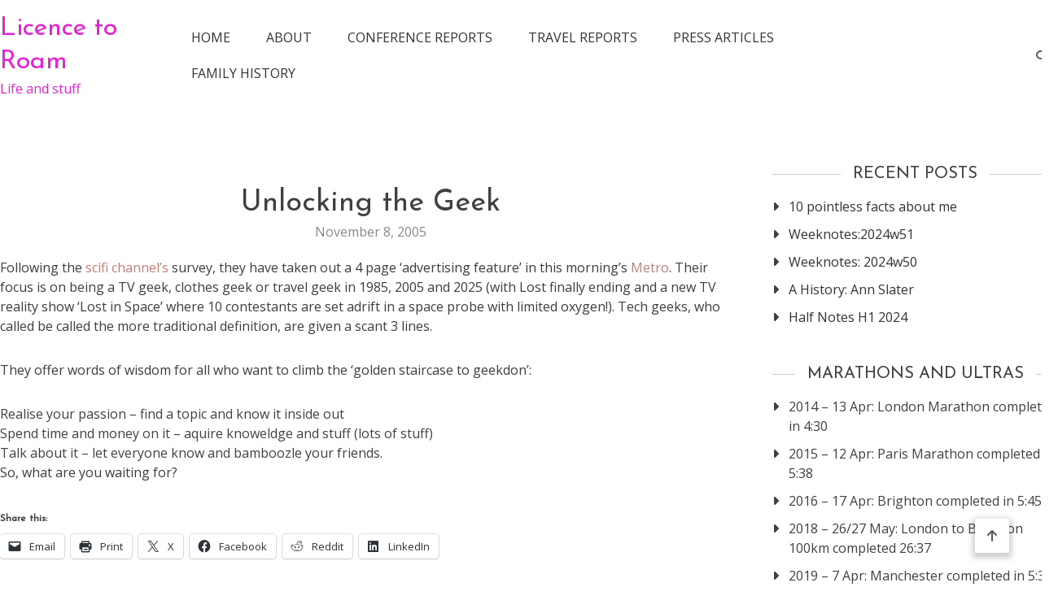

--- FILE ---
content_type: text/html; charset=UTF-8
request_url: https://blog.bibrik.com/archives/2005/11/unlocking_the_geek.html?shared=email&msg=fail
body_size: 74138
content:
<!doctype html>
<html lang="en-US">
<head>
	<meta charset="UTF-8">
	<meta name="viewport" content="width=device-width, initial-scale=1">
	<link rel="profile" href="https://gmpg.org/xfn/11">

	<title>Unlocking the Geek &#8211; Licence to Roam</title>
<meta name='robots' content='max-image-preview:large' />
<link rel='dns-prefetch' href='//secure.gravatar.com' />
<link rel='dns-prefetch' href='//stats.wp.com' />
<link rel='dns-prefetch' href='//fonts.googleapis.com' />
<link rel='dns-prefetch' href='//v0.wordpress.com' />
<link rel='dns-prefetch' href='//jetpack.wordpress.com' />
<link rel='dns-prefetch' href='//s0.wp.com' />
<link rel='dns-prefetch' href='//public-api.wordpress.com' />
<link rel='dns-prefetch' href='//0.gravatar.com' />
<link rel='dns-prefetch' href='//1.gravatar.com' />
<link rel='dns-prefetch' href='//2.gravatar.com' />
<link rel="alternate" type="application/rss+xml" title="Licence to Roam &raquo; Feed" href="http://blog.bibrik.com/index.xml" />
<link rel="alternate" type="application/rss+xml" title="Licence to Roam &raquo; Comments Feed" href="https://blog.bibrik.com/comments/feed" />
<link rel="alternate" type="application/rss+xml" title="Licence to Roam &raquo; Unlocking the Geek Comments Feed" href="https://blog.bibrik.com/archives/2005/11/unlocking_the_geek.html/feed" />
<link rel="alternate" title="oEmbed (JSON)" type="application/json+oembed" href="https://blog.bibrik.com/wp-json/oembed/1.0/embed?url=https%3A%2F%2Fblog.bibrik.com%2Farchives%2F2005%2F11%2Funlocking_the_geek.html" />
<link rel="alternate" title="oEmbed (XML)" type="text/xml+oembed" href="https://blog.bibrik.com/wp-json/oembed/1.0/embed?url=https%3A%2F%2Fblog.bibrik.com%2Farchives%2F2005%2F11%2Funlocking_the_geek.html&#038;format=xml" />
<style id='wp-img-auto-sizes-contain-inline-css' type='text/css'>
img:is([sizes=auto i],[sizes^="auto," i]){contain-intrinsic-size:3000px 1500px}
/*# sourceURL=wp-img-auto-sizes-contain-inline-css */
</style>
<style id='wp-emoji-styles-inline-css' type='text/css'>

	img.wp-smiley, img.emoji {
		display: inline !important;
		border: none !important;
		box-shadow: none !important;
		height: 1em !important;
		width: 1em !important;
		margin: 0 0.07em !important;
		vertical-align: -0.1em !important;
		background: none !important;
		padding: 0 !important;
	}
/*# sourceURL=wp-emoji-styles-inline-css */
</style>
<style id='wp-block-library-inline-css' type='text/css'>
:root{--wp-block-synced-color:#7a00df;--wp-block-synced-color--rgb:122,0,223;--wp-bound-block-color:var(--wp-block-synced-color);--wp-editor-canvas-background:#ddd;--wp-admin-theme-color:#007cba;--wp-admin-theme-color--rgb:0,124,186;--wp-admin-theme-color-darker-10:#006ba1;--wp-admin-theme-color-darker-10--rgb:0,107,160.5;--wp-admin-theme-color-darker-20:#005a87;--wp-admin-theme-color-darker-20--rgb:0,90,135;--wp-admin-border-width-focus:2px}@media (min-resolution:192dpi){:root{--wp-admin-border-width-focus:1.5px}}.wp-element-button{cursor:pointer}:root .has-very-light-gray-background-color{background-color:#eee}:root .has-very-dark-gray-background-color{background-color:#313131}:root .has-very-light-gray-color{color:#eee}:root .has-very-dark-gray-color{color:#313131}:root .has-vivid-green-cyan-to-vivid-cyan-blue-gradient-background{background:linear-gradient(135deg,#00d084,#0693e3)}:root .has-purple-crush-gradient-background{background:linear-gradient(135deg,#34e2e4,#4721fb 50%,#ab1dfe)}:root .has-hazy-dawn-gradient-background{background:linear-gradient(135deg,#faaca8,#dad0ec)}:root .has-subdued-olive-gradient-background{background:linear-gradient(135deg,#fafae1,#67a671)}:root .has-atomic-cream-gradient-background{background:linear-gradient(135deg,#fdd79a,#004a59)}:root .has-nightshade-gradient-background{background:linear-gradient(135deg,#330968,#31cdcf)}:root .has-midnight-gradient-background{background:linear-gradient(135deg,#020381,#2874fc)}:root{--wp--preset--font-size--normal:16px;--wp--preset--font-size--huge:42px}.has-regular-font-size{font-size:1em}.has-larger-font-size{font-size:2.625em}.has-normal-font-size{font-size:var(--wp--preset--font-size--normal)}.has-huge-font-size{font-size:var(--wp--preset--font-size--huge)}.has-text-align-center{text-align:center}.has-text-align-left{text-align:left}.has-text-align-right{text-align:right}.has-fit-text{white-space:nowrap!important}#end-resizable-editor-section{display:none}.aligncenter{clear:both}.items-justified-left{justify-content:flex-start}.items-justified-center{justify-content:center}.items-justified-right{justify-content:flex-end}.items-justified-space-between{justify-content:space-between}.screen-reader-text{border:0;clip-path:inset(50%);height:1px;margin:-1px;overflow:hidden;padding:0;position:absolute;width:1px;word-wrap:normal!important}.screen-reader-text:focus{background-color:#ddd;clip-path:none;color:#444;display:block;font-size:1em;height:auto;left:5px;line-height:normal;padding:15px 23px 14px;text-decoration:none;top:5px;width:auto;z-index:100000}html :where(.has-border-color){border-style:solid}html :where([style*=border-top-color]){border-top-style:solid}html :where([style*=border-right-color]){border-right-style:solid}html :where([style*=border-bottom-color]){border-bottom-style:solid}html :where([style*=border-left-color]){border-left-style:solid}html :where([style*=border-width]){border-style:solid}html :where([style*=border-top-width]){border-top-style:solid}html :where([style*=border-right-width]){border-right-style:solid}html :where([style*=border-bottom-width]){border-bottom-style:solid}html :where([style*=border-left-width]){border-left-style:solid}html :where(img[class*=wp-image-]){height:auto;max-width:100%}:where(figure){margin:0 0 1em}html :where(.is-position-sticky){--wp-admin--admin-bar--position-offset:var(--wp-admin--admin-bar--height,0px)}@media screen and (max-width:600px){html :where(.is-position-sticky){--wp-admin--admin-bar--position-offset:0px}}

/*# sourceURL=wp-block-library-inline-css */
</style><style id='global-styles-inline-css' type='text/css'>
:root{--wp--preset--aspect-ratio--square: 1;--wp--preset--aspect-ratio--4-3: 4/3;--wp--preset--aspect-ratio--3-4: 3/4;--wp--preset--aspect-ratio--3-2: 3/2;--wp--preset--aspect-ratio--2-3: 2/3;--wp--preset--aspect-ratio--16-9: 16/9;--wp--preset--aspect-ratio--9-16: 9/16;--wp--preset--color--black: #000000;--wp--preset--color--cyan-bluish-gray: #abb8c3;--wp--preset--color--white: #ffffff;--wp--preset--color--pale-pink: #f78da7;--wp--preset--color--vivid-red: #cf2e2e;--wp--preset--color--luminous-vivid-orange: #ff6900;--wp--preset--color--luminous-vivid-amber: #fcb900;--wp--preset--color--light-green-cyan: #7bdcb5;--wp--preset--color--vivid-green-cyan: #00d084;--wp--preset--color--pale-cyan-blue: #8ed1fc;--wp--preset--color--vivid-cyan-blue: #0693e3;--wp--preset--color--vivid-purple: #9b51e0;--wp--preset--gradient--vivid-cyan-blue-to-vivid-purple: linear-gradient(135deg,rgb(6,147,227) 0%,rgb(155,81,224) 100%);--wp--preset--gradient--light-green-cyan-to-vivid-green-cyan: linear-gradient(135deg,rgb(122,220,180) 0%,rgb(0,208,130) 100%);--wp--preset--gradient--luminous-vivid-amber-to-luminous-vivid-orange: linear-gradient(135deg,rgb(252,185,0) 0%,rgb(255,105,0) 100%);--wp--preset--gradient--luminous-vivid-orange-to-vivid-red: linear-gradient(135deg,rgb(255,105,0) 0%,rgb(207,46,46) 100%);--wp--preset--gradient--very-light-gray-to-cyan-bluish-gray: linear-gradient(135deg,rgb(238,238,238) 0%,rgb(169,184,195) 100%);--wp--preset--gradient--cool-to-warm-spectrum: linear-gradient(135deg,rgb(74,234,220) 0%,rgb(151,120,209) 20%,rgb(207,42,186) 40%,rgb(238,44,130) 60%,rgb(251,105,98) 80%,rgb(254,248,76) 100%);--wp--preset--gradient--blush-light-purple: linear-gradient(135deg,rgb(255,206,236) 0%,rgb(152,150,240) 100%);--wp--preset--gradient--blush-bordeaux: linear-gradient(135deg,rgb(254,205,165) 0%,rgb(254,45,45) 50%,rgb(107,0,62) 100%);--wp--preset--gradient--luminous-dusk: linear-gradient(135deg,rgb(255,203,112) 0%,rgb(199,81,192) 50%,rgb(65,88,208) 100%);--wp--preset--gradient--pale-ocean: linear-gradient(135deg,rgb(255,245,203) 0%,rgb(182,227,212) 50%,rgb(51,167,181) 100%);--wp--preset--gradient--electric-grass: linear-gradient(135deg,rgb(202,248,128) 0%,rgb(113,206,126) 100%);--wp--preset--gradient--midnight: linear-gradient(135deg,rgb(2,3,129) 0%,rgb(40,116,252) 100%);--wp--preset--font-size--small: 13px;--wp--preset--font-size--medium: 20px;--wp--preset--font-size--large: 36px;--wp--preset--font-size--x-large: 42px;--wp--preset--spacing--20: 0.44rem;--wp--preset--spacing--30: 0.67rem;--wp--preset--spacing--40: 1rem;--wp--preset--spacing--50: 1.5rem;--wp--preset--spacing--60: 2.25rem;--wp--preset--spacing--70: 3.38rem;--wp--preset--spacing--80: 5.06rem;--wp--preset--shadow--natural: 6px 6px 9px rgba(0, 0, 0, 0.2);--wp--preset--shadow--deep: 12px 12px 50px rgba(0, 0, 0, 0.4);--wp--preset--shadow--sharp: 6px 6px 0px rgba(0, 0, 0, 0.2);--wp--preset--shadow--outlined: 6px 6px 0px -3px rgb(255, 255, 255), 6px 6px rgb(0, 0, 0);--wp--preset--shadow--crisp: 6px 6px 0px rgb(0, 0, 0);}:where(.is-layout-flex){gap: 0.5em;}:where(.is-layout-grid){gap: 0.5em;}body .is-layout-flex{display: flex;}.is-layout-flex{flex-wrap: wrap;align-items: center;}.is-layout-flex > :is(*, div){margin: 0;}body .is-layout-grid{display: grid;}.is-layout-grid > :is(*, div){margin: 0;}:where(.wp-block-columns.is-layout-flex){gap: 2em;}:where(.wp-block-columns.is-layout-grid){gap: 2em;}:where(.wp-block-post-template.is-layout-flex){gap: 1.25em;}:where(.wp-block-post-template.is-layout-grid){gap: 1.25em;}.has-black-color{color: var(--wp--preset--color--black) !important;}.has-cyan-bluish-gray-color{color: var(--wp--preset--color--cyan-bluish-gray) !important;}.has-white-color{color: var(--wp--preset--color--white) !important;}.has-pale-pink-color{color: var(--wp--preset--color--pale-pink) !important;}.has-vivid-red-color{color: var(--wp--preset--color--vivid-red) !important;}.has-luminous-vivid-orange-color{color: var(--wp--preset--color--luminous-vivid-orange) !important;}.has-luminous-vivid-amber-color{color: var(--wp--preset--color--luminous-vivid-amber) !important;}.has-light-green-cyan-color{color: var(--wp--preset--color--light-green-cyan) !important;}.has-vivid-green-cyan-color{color: var(--wp--preset--color--vivid-green-cyan) !important;}.has-pale-cyan-blue-color{color: var(--wp--preset--color--pale-cyan-blue) !important;}.has-vivid-cyan-blue-color{color: var(--wp--preset--color--vivid-cyan-blue) !important;}.has-vivid-purple-color{color: var(--wp--preset--color--vivid-purple) !important;}.has-black-background-color{background-color: var(--wp--preset--color--black) !important;}.has-cyan-bluish-gray-background-color{background-color: var(--wp--preset--color--cyan-bluish-gray) !important;}.has-white-background-color{background-color: var(--wp--preset--color--white) !important;}.has-pale-pink-background-color{background-color: var(--wp--preset--color--pale-pink) !important;}.has-vivid-red-background-color{background-color: var(--wp--preset--color--vivid-red) !important;}.has-luminous-vivid-orange-background-color{background-color: var(--wp--preset--color--luminous-vivid-orange) !important;}.has-luminous-vivid-amber-background-color{background-color: var(--wp--preset--color--luminous-vivid-amber) !important;}.has-light-green-cyan-background-color{background-color: var(--wp--preset--color--light-green-cyan) !important;}.has-vivid-green-cyan-background-color{background-color: var(--wp--preset--color--vivid-green-cyan) !important;}.has-pale-cyan-blue-background-color{background-color: var(--wp--preset--color--pale-cyan-blue) !important;}.has-vivid-cyan-blue-background-color{background-color: var(--wp--preset--color--vivid-cyan-blue) !important;}.has-vivid-purple-background-color{background-color: var(--wp--preset--color--vivid-purple) !important;}.has-black-border-color{border-color: var(--wp--preset--color--black) !important;}.has-cyan-bluish-gray-border-color{border-color: var(--wp--preset--color--cyan-bluish-gray) !important;}.has-white-border-color{border-color: var(--wp--preset--color--white) !important;}.has-pale-pink-border-color{border-color: var(--wp--preset--color--pale-pink) !important;}.has-vivid-red-border-color{border-color: var(--wp--preset--color--vivid-red) !important;}.has-luminous-vivid-orange-border-color{border-color: var(--wp--preset--color--luminous-vivid-orange) !important;}.has-luminous-vivid-amber-border-color{border-color: var(--wp--preset--color--luminous-vivid-amber) !important;}.has-light-green-cyan-border-color{border-color: var(--wp--preset--color--light-green-cyan) !important;}.has-vivid-green-cyan-border-color{border-color: var(--wp--preset--color--vivid-green-cyan) !important;}.has-pale-cyan-blue-border-color{border-color: var(--wp--preset--color--pale-cyan-blue) !important;}.has-vivid-cyan-blue-border-color{border-color: var(--wp--preset--color--vivid-cyan-blue) !important;}.has-vivid-purple-border-color{border-color: var(--wp--preset--color--vivid-purple) !important;}.has-vivid-cyan-blue-to-vivid-purple-gradient-background{background: var(--wp--preset--gradient--vivid-cyan-blue-to-vivid-purple) !important;}.has-light-green-cyan-to-vivid-green-cyan-gradient-background{background: var(--wp--preset--gradient--light-green-cyan-to-vivid-green-cyan) !important;}.has-luminous-vivid-amber-to-luminous-vivid-orange-gradient-background{background: var(--wp--preset--gradient--luminous-vivid-amber-to-luminous-vivid-orange) !important;}.has-luminous-vivid-orange-to-vivid-red-gradient-background{background: var(--wp--preset--gradient--luminous-vivid-orange-to-vivid-red) !important;}.has-very-light-gray-to-cyan-bluish-gray-gradient-background{background: var(--wp--preset--gradient--very-light-gray-to-cyan-bluish-gray) !important;}.has-cool-to-warm-spectrum-gradient-background{background: var(--wp--preset--gradient--cool-to-warm-spectrum) !important;}.has-blush-light-purple-gradient-background{background: var(--wp--preset--gradient--blush-light-purple) !important;}.has-blush-bordeaux-gradient-background{background: var(--wp--preset--gradient--blush-bordeaux) !important;}.has-luminous-dusk-gradient-background{background: var(--wp--preset--gradient--luminous-dusk) !important;}.has-pale-ocean-gradient-background{background: var(--wp--preset--gradient--pale-ocean) !important;}.has-electric-grass-gradient-background{background: var(--wp--preset--gradient--electric-grass) !important;}.has-midnight-gradient-background{background: var(--wp--preset--gradient--midnight) !important;}.has-small-font-size{font-size: var(--wp--preset--font-size--small) !important;}.has-medium-font-size{font-size: var(--wp--preset--font-size--medium) !important;}.has-large-font-size{font-size: var(--wp--preset--font-size--large) !important;}.has-x-large-font-size{font-size: var(--wp--preset--font-size--x-large) !important;}
/*# sourceURL=global-styles-inline-css */
</style>

<style id='classic-theme-styles-inline-css' type='text/css'>
/*! This file is auto-generated */
.wp-block-button__link{color:#fff;background-color:#32373c;border-radius:9999px;box-shadow:none;text-decoration:none;padding:calc(.667em + 2px) calc(1.333em + 2px);font-size:1.125em}.wp-block-file__button{background:#32373c;color:#fff;text-decoration:none}
/*# sourceURL=/wp-includes/css/classic-themes.min.css */
</style>
<link rel='stylesheet' id='matina-google-fonts-css' href='https://fonts.googleapis.com/css?family=Open+Sans%3A400%7CJosefin+Sans%3A400&#038;subset=latin%2Ccyrillic-ext%2Cgreek-ext%2Cgreek%2Cvietnamese%2Clatin-ext%2Ccyrillic%2Ckhmer%2Cdevanagari%2Carabic%2Chebrew%2Ctelugu' type='text/css' media='all' />
<link rel='stylesheet' id='font-awesome-css' href='https://blog.bibrik.com/wp-content/themes/matina/assets/library/font-awesome/css/all.min.css?ver=6.5.1' type='text/css' media='all' />
<link rel='stylesheet' id='lightslider-style-css' href='https://blog.bibrik.com/wp-content/themes/matina/assets/library/lightslider/css/lightslider.min.css?ver=1.1.3' type='text/css' media='all' />
<link rel='stylesheet' id='matina-preloader-css' href='https://blog.bibrik.com/wp-content/themes/matina/assets/css/mt-preloader.min.css?ver=1.1.8' type='text/css' media='all' />
<link rel='stylesheet' id='matina-style-css' href='https://blog.bibrik.com/wp-content/themes/matina/style.css?ver=6.9' type='text/css' media='all' />
<style id='matina-style-inline-css' type='text/css'>
.cat-links { clip: rect(1px, 1px, 1px, 1px); height: 1px; position: absolute; overflow: hidden; width: 1px; }
/*# sourceURL=matina-style-inline-css */
</style>
<link rel='stylesheet' id='matina-responsive-style-css' href='https://blog.bibrik.com/wp-content/themes/matina/assets/css/mt-responsive.css?ver=1.1.8' type='text/css' media='all' />
<link rel='stylesheet' id='sharedaddy-css' href='https://blog.bibrik.com/wp-content/plugins/jetpack/modules/sharedaddy/sharing.css?ver=15.3.1' type='text/css' media='all' />
<link rel='stylesheet' id='social-logos-css' href='https://blog.bibrik.com/wp-content/plugins/jetpack/_inc/social-logos/social-logos.min.css?ver=15.3.1' type='text/css' media='all' />
<script type="text/javascript" src="https://blog.bibrik.com/wp-includes/js/jquery/jquery.min.js?ver=3.7.1" id="jquery-core-js"></script>
<script type="text/javascript" src="https://blog.bibrik.com/wp-includes/js/jquery/jquery-migrate.min.js?ver=3.4.1" id="jquery-migrate-js"></script>
<script type="text/javascript" src="https://blog.bibrik.com/wp-content/themes/matina/assets/library/lightslider/js/lightslider.min.js?ver=1.1.6" id="lightslider-js"></script>
<script type="text/javascript" src="https://blog.bibrik.com/wp-content/themes/matina/assets/library/sticky-sidebar/theia-sticky-sidebar.min.js?ver=1.7.0" id="theia-sticky-sidebar-js"></script>
<script type="text/javascript" src="https://blog.bibrik.com/wp-content/themes/matina/assets/library/sticky/jquery.sticky.min.js?ver=1.0.2" id="jquery-sticky-js"></script>
<link rel="https://api.w.org/" href="https://blog.bibrik.com/wp-json/" /><link rel="alternate" title="JSON" type="application/json" href="https://blog.bibrik.com/wp-json/wp/v2/posts/549" /><link rel="EditURI" type="application/rsd+xml" title="RSD" href="https://blog.bibrik.com/xmlrpc.php?rsd" />
<meta name="generator" content="WordPress 6.9" />
<link rel="canonical" href="https://blog.bibrik.com/archives/2005/11/unlocking_the_geek.html" />
<link rel='shortlink' href='https://wp.me/pdVOb-8R' />
	<style>img#wpstats{display:none}</style>
				<style type="text/css">
					.site-branding .site-title, .site-branding .site-title a,
			.site-description, .site-branding span.site-description {
				color: #e822d4;
			}
				</style>
		
<!-- Jetpack Open Graph Tags -->
<meta property="og:type" content="article" />
<meta property="og:title" content="Unlocking the Geek" />
<meta property="og:url" content="https://blog.bibrik.com/archives/2005/11/unlocking_the_geek.html" />
<meta property="og:description" content="Following the scifi channel&#8217;s survey, they have taken out a 4 page &#8216;advertising feature&#8217; in this morning&#8217;s Metro. Their focus is on being a TV geek, clothes geek or travel g…" />
<meta property="article:published_time" content="2005-11-08T13:32:43+00:00" />
<meta property="article:modified_time" content="2005-11-08T13:32:43+00:00" />
<meta property="og:site_name" content="Licence to Roam" />
<meta property="og:image" content="https://s0.wp.com/i/blank.jpg" />
<meta property="og:image:width" content="200" />
<meta property="og:image:height" content="200" />
<meta property="og:image:alt" content="" />
<meta property="og:locale" content="en_US" />
<meta name="twitter:text:title" content="Unlocking the Geek" />
<meta name="twitter:card" content="summary" />

<!-- End Jetpack Open Graph Tags -->
<!--Matina CSS -->
<style type="text/css">
.mt-container{width:1300px}#primary{width:70% !important}#secondary{width:27% !important}#banner-section.banner-layout-default .lSAction>.lSNext:hover,#site-navigation #primary-menu li .sub-menu li:hover>a,#site-navigation #primary-menu li .children li:hover>a,.search--at-footer .search-form-wrap .search-form .search-submit:hover,.banner-layout-one .banner-button,#featured-section .post-title a:hover,.featured-categories--layout-default.featuredCarousel .featured-carousel-control .featuredCarousel-controls:hover,.featured-categories--layout-one.featuredCarousel .featured-carousel-control .featuredCarousel-controls:hover,.archive article .cat-links,.archive article .cat-links a,.archive--layout-default .post .cat-links,.archive--layout-default article .cat-links a,.archive article .entry-title a:hover,.archive--layout-default article .entry-title a:hover,.archive--layout-one article .entry-title a:hover,.archive--layout-default article .entry-readmore a:hover,.archive--layout-one article .cat-links a,.archive--layout-one .entry-readmore .mt-button:hover,.single--layout-one article .cat-links a,.single--layout-one .entry-tags .tags-links a:hover,.entry-author-box .post-author-info .author-name a:hover,.single-post-navigation .nav-links a span.title,.single-post-navigation .nav-links a:hover span.post-title:hover,.related-posts--layout-default .related-post .post-content-wrapper .related-post-title a:hover,.related-posts--layout-one .related-post .post-content-wrapper .related-post-title a:hover,.widget-area ul li a:hover,.widget-area .tagcloud a:hover,#masthead .matina-social-icons-wrapper .single-icon a:hover,.widget.matina_latest_posts .posts-wrapper .single-post-wrap .post-content-wrap .post-title a:hover,.widget-area .widget_categories ul li.cat-item:before,.widget-area ul li:hover >a,.widget-area ul li:hover:before,.navigation .nav-links a.page-numbers:hover,.posts-navigation .nav-links a:hover,#banner-section .banner-title a:hover,.banner-layout-one .lSAction a:hover i,.featured-categories--layout-default .cat-links a,.matina_author_info .matina-social-icons-wrapper .single-icon:hover a,#masthead.has-header-media #site-navigation #primary-menu li a:hover,.cv-block-grid--layout-one .cv-read-more a,.cv-post-title a:hover,.cv-block-list--layout-one .cv-read-more a:hover,.cv-block-list--layout-one .cv-post-cat a,.default-page-header .breadcrumbs ul li:after,.mt-page-header .breadcrumbs ul li a:hover,.mt-page-header .breadcrumbs ul li:after,.mt-page-header .woocommerce-breadcrumbs .woocommerce-breadcrumbs-wrapper a:hover,.woocommerce ul.products li.product .button.add_to_cart_button,.woocommerce ul.products li.product .button.product_type_grouped,.woocommerce ul.products li.product .button.product_type_external,ul.products li.product .woocommerce-loop-product__title:hover,.woocommerce nav.woocommerce-pagination ul li a:hover,.woocommerce .woocommerce-info a,.woocommerce-info::before,.search .entry-title a:hover,.search .entry-readmore a:hover,.search article .cat-links a,.featured-categories--layout-default .cat-links,.footer-bottom-wrapper .site-info a,#site-navigation #primary-menu li .children li:hover>a,.site-branding .site-title a:hover,#site-navigation ul li:hover > a,#site-navigation ul li.current-menu-item > a,#site-navigation ul li.current-menu-ancestor > a,#site-navigation ul li.current_page_ancestor > a,#site-navigation ul li.current_page_item > a,#site-navigation ul li.current-post-parent > a,#site-navigation ul li.focus>a,a,.archive--layout-default article .entry-readmore a:hover,.featured-categories--layout-default .single-featured-wrap .posted-on a:hover,.widget.matina_latest_posts .posts-wrapper .single-post-wrap .post-content-wrap .posted-on a:hover,.single--layout-default article .posted-on a:hover,.entry-author-box .author-meta-wrap .author-website a{color:#c97c76}
.widget-area .search-form .search-submit ,.banner-layout-one .banner-button:after,#banner-section .lSSlideOuter .lSPager.lSpg>li.active a,.featured-repeater--layout-one .single-item-wrap .button-wrapper .mt-button:hover,.featured-categories--layout-one:before,.featured-categories--layout-one .section-title-wrapper .section-title:before,.featured-repeater--layout-default .section-title-wrapper .section-title:before,.featured-repeater--layout-one .section-title-wrapper .section-title:before,.archive--layout-default article .entry-readmore a:after,.single-post .comments-area .comment-list .comment .reply a:hover,.single--layout-default article .cat-links a,.entry-author-box.author-box--layout-default .article-author-avatar .avatar-wrap:after,.related-posts-wrapper .related-section-title:after,#matina-scroll-to-top:hover,.navigation .nav-links span.current,.edit-link a,#featured-section .section-title-wrapper .section-title:before,.search .no-results .search-form .search-submit,.archive .no-results .search-form .search-submit,.post-format-media.post-format-media--quote:before,.widget_tag_cloud .tagcloud a:hover,.widget.widget_tag_cloud a:hover,.footer--layout-default .footer-bottom-wrapper .footer-social-icons .single-icon:hover,.single--layout-default .entry-tags .tags-links a:hover{background:#c97c76}
.woocommerce #respond input#submit.alt.disabled,.woocommerce #respond input#submit.alt.disabled:hover,.woocommerce #respond input#submit.alt:disabled,.woocommerce #respond input#submit.alt:disabled:hover,.woocommerce #respond input#submit.alt[disabled]:disabled,.woocommerce #respond input#submit.alt[disabled]:disabled:hover,.woocommerce a.button.alt.disabled,.woocommerce a.button.alt.disabled:hover,.woocommerce a.button.alt:disabled,.woocommerce a.button.alt:disabled:hover,.woocommerce a.button.alt[disabled]:disabled,.woocommerce a.button.alt[disabled]:disabled:hover,.woocommerce button.button.alt.disabled,.woocommerce button.button.alt.disabled:hover,.woocommerce button.button.alt:disabled,.woocommerce button.button.alt:disabled:hover,.woocommerce button.button.alt[disabled]:disabled,.woocommerce button.button.alt[disabled]:disabled:hover,.woocommerce input.button.alt.disabled,.woocommerce input.button.alt.disabled:hover,.woocommerce input.button.alt:disabled,.woocommerce input.button.alt:disabled:hover,.woocommerce input.button.alt[disabled]:disabled,.woocommerce input.button.alt[disabled]:disabled:hover,.woocommerce ul.products li.product .onsale,.woocommerce span.onsale,.woocommerce ul.products li.product .button.add_to_cart_button:hover,.woocommerce ul.products li.product .button.product_type_grouped:hover,.woocommerce ul.products li.product .button.product_type_external:hover,.woocommerce #respond input#submit,.woocommerce a.button,.woocommerce button.button,.woocommerce input.button,.woocommerce #respond input#submit.alt,.woocommerce a.button.alt,.woocommerce button.button.alt,.woocommerce input.button.alt,.added_to_cart.wc-forward,.woocommerce #respond input#submit:hover,.woocommerce a.button:hover,.woocommerce button.button:hover,.woocommerce input.button:hover,.woocommerce #respond input#submit.alt:hover,.woocommerce a.button.alt:hover,.woocommerce button.button.alt:hover,.woocommerce input.button.alt:hover,.woocommerce nav.woocommerce-pagination ul li span.current,.woocommerce div.product .woocommerce-tabs ul.tabs li.active,.woocommerce-noreviews,p.no-comments,.is-sticky #masthead.header--layout-default.has-header-media,#masthead.header--layout-one.has-header-media .is-sticky #header-sticky,#masthead.header--layout-one.has-header-media .is-sticky #header-sticky::before,#masthead.header--layout-one.has-header-media .is-sticky #header-sticky::after{background:#c97c76}
body p{color:#3d3d3d}
a{color:#c97c76}
a:hover{color:#8e4d48}
a{border-color:#c97c76}
#banner-section .lSSlideOuter .lSPager.lSpg>li.active,.featured-categories--layout-one.featuredCarousel .featured-carousel-control .featuredCarousel-controls:hover,.single--layout-one .entry-tags .tags-links a:hover,.widget-area .tagcloud a:hover,.widget-area .search-form .search-submit,.home .navigation .nav-links span.current,.archive .navigation .nav-links span.current,.navigation .nav-links a.page-numbers:hover,.matina_author_info .matina-social-icons-wrapper .single-icon:hover,.search .no-results .search-form .search-submit,.entry-author-box.author-box--layout-default .article-author-avatar .avatar-wrap,.woocommerce ul.products li.product .button.add_to_cart_button:hover,.woocommerce ul.products li.product .button.product_type_grouped:hover,.woocommerce ul.products li.product .button.product_type_external:hover,.woocommerce ul.products li.product .button.add_to_cart_button,.woocommerce ul.products li.product .button.product_type_grouped,.woocommerce ul.products li.product .button.product_type_external,.woocommerce nav.woocommerce-pagination ul li span.current,.woocommerce nav.woocommerce-pagination ul li a:hover,.woocommerce div.product .woocommerce-tabs ul.tabs li.active,.archive .no-results .search-form .search-submit,.widget_tag_cloud .tagcloud a:hover,.widget.widget_tag_cloud a:hover,.footer--layout-default .footer-bottom-wrapper .footer-social-icons .single-icon:hover{border-color:#c97c76}
.woocommerce .woocommerce-info,.woocommerce .woocommerce-message{border-top-color:#c97c76}
#colophon .widget-area .widget-title:after,.posts-navigation .nav-links a:hover,.woocommerce div.product .woocommerce-tabs ul.tabs::before{border-bottom-color:#c97c76}
#site-navigation #primary-menu li .sub-menu li:hover,#site-navigation #primary-menu li .children li:hover,#site-navigation #primary-menu li .sub-menu li.focus,#site-navigation #primary-menu li .children li.focus ,.entry-author-box.author-box--layout-one,#site-navigation #primary-menu li .children li:hover{border-left-color:#c97c76}
#site-navigation #primary-menu li .sub-menu li:hover{border-right-color:#c97c76}
.background-image-page-header .inner-page-header{text-align:center}#mt-topbar .topbar-elements-wrapper,#mt-topbar #topbar-menu li a{color:#ccc}#mt-topbar{background:#333}body,p{font-family:Open Sans;font-style:normal;font-weight:400;text-transform:none}
h1,single .entry-title,.site-branding .site-title a{font-family:Josefin Sans;font-style:normal;font-weight:400;text-transform:none}
h2,.search .entry-title a{font-family:Josefin Sans;font-style:normal;font-weight:400;text-transform:none}
h3{font-family:Josefin Sans;font-style:normal;font-weight:400;text-transform:none}
h4{font-family:Josefin Sans;font-style:normal;font-weight:400;text-transform:none}
</style></head>

<body class="wp-singular post-template-default single single-post postid-549 single-format-standard wp-theme-matina site--full-width right-sidebar single--layout-default categories-hidden"  itemscope=itemscope itemtype=https://schema.org/Article>
  
        <div id="preloader-background">
            <div class="preloader-wrapper">

                                            <div class="mt-wave">
                                <div class="mt-rect mt-rect1"></div>
                                <div class="mt-rect mt-rect2"></div>
                                <div class="mt-rect mt-rect3"></div>
                                <div class="mt-rect mt-rect4"></div>
                                <div class="mt-rect mt-rect5"></div>
                            </div>
                                            


            </div><!-- .preloader-wrapper -->
        </div><!-- #preloader-background -->
<div id="page" class="site">
	
	<a class="skip-link screen-reader-text" href="#content">Skip to content</a>
<header id="masthead" class="header--layout-default search--drop-down site-header mt-clearfix"  itemscope=itemscope itemtype=https://schema.org/WPHeader>
    <div class="mt-container">
        <div id="header-sticky" class="header-elements-wrapper sticky-elements">

            <div class="header-logo-menu-wrapper left-content">
                <div class="site-branding"  itemscope itemtype=https://schema.org/Brand>
    
                <p class="site-title"><a href="https://blog.bibrik.com/" rel="home">Licence to Roam</a></p>
        
                    <span class="site-description">Life and stuff</span>
    </div><!-- .site-branding -->
<nav id="site-navigation" class="main-navigation"  itemscope=itemscope itemtype=https://schema.org/SiteNavigationElement>
    <div class="menu-toggle" aria-controls="primary-menu" aria-expanded="false"><a href="javascript:void(0);"><i class="fas fa-bars"></i></a></div>
    <div class="primary-menu-wrap">
        <div class="main-menu-close hide" data-focus="#masthead .menu-toggle a"><a href="javascript:void(0);"><i class="far fa-window-close"></i></a></div>
        <div class="menu-structures_menu-container"><ul id="primary-menu" class="menu"><li id="menu-item-3308" class="menu-item menu-item-type-custom menu-item-object-custom menu-item-home menu-item-3308"><a href="http://blog.bibrik.com/">Home</a></li>
<li id="menu-item-3309" class="menu-item menu-item-type-post_type menu-item-object-page menu-item-3309"><a href="https://blog.bibrik.com/about">About</a></li>
<li id="menu-item-3307" class="menu-item menu-item-type-taxonomy menu-item-object-category menu-item-3307"><a href="https://blog.bibrik.com/archives/category/conference">Conference Reports</a></li>
<li id="menu-item-3313" class="menu-item menu-item-type-taxonomy menu-item-object-category menu-item-3313"><a href="https://blog.bibrik.com/archives/category/travel">Travel Reports</a></li>
<li id="menu-item-3310" class="menu-item menu-item-type-post_type menu-item-object-page menu-item-3310"><a href="https://blog.bibrik.com/press_articles">Press Articles</a></li>
<li id="menu-item-3541" class="menu-item menu-item-type-taxonomy menu-item-object-category menu-item-3541"><a href="https://blog.bibrik.com/archives/category/familyhistory">Family History</a></li>
</ul></div>    </div><!-- .primary-menu-wrap -->
</nav><!-- #site-navigation -->

            </div><!-- .header-logo-menu-wrapper -->

            <div class="social-search-wrapper right-content mt-clearfix">
                
<div class="header-search-wrapper">
    <span class="search-icon"><a href="javascript:void(0)"><i class="fa fa-search"></i></a></span>
    <div class="search-form-wrap">
        <div class="mt-container">
            <span class="search-close" data-focus=".header-search-wrapper .search-icon a"><a href="javascript:void(0)"><i class="fa fa-times"></i></a></span>
            
<form role="search" method="get" class="search-form" action="https://blog.bibrik.com/">
    <label>
        <span class="screen-reader-text">Search for:</span>
        <input type="search" class="search-field" placeholder="Search &hellip;" value="" name="s" />
    </label>
    <button type="submit" class="search-submit"><i class="fas fa-search"></i></button>
</form>        </div><!-- .mt-container -->
    </div><!-- .search-form-wrap -->
</div><!-- .header-search-wrapper -->

            </div><!-- .social-search-wrapper -->
            
        </div><!-- .header-elements-wrapper -->
    </div><!-- .mt-container -->
    </header><!-- #masthead -->
	<div id="content" class="site-content">

		
		<div class="mt-container">
<div class="mt-single-post-wrapper">
	<div id="primary" class="content-area">
		<main id="main" class="site-main">

		
<article id="post-549" class="mt-clearfix no-thumbnail post-549 post type-post status-publish format-standard hentry category-life">
        <span class="cat-links"><ul class="post-categories">
	<li><a href="https://blog.bibrik.com/archives/category/life" rel="category tag">life</a></li></ul></span>
    <header class="entry-header single-entry-header mt-clearfix">
        <h1 class="entry-title singe-post-title" itemprop=headline>Unlocking the Geek</h1>
    </header><!-- .entry-header -->
		<span class="posted-on mt-clearfix" itemprop=datePublished>
			<a href="https://blog.bibrik.com/archives/2005/11/unlocking_the_geek.html" rel="bookmark"><time class="entry-date published updated" datetime="2005-11-08T08:32:43+00:00">November 8, 2005</time></a>
		</span>

<div class="entry-content single-entry-summary mt-clearfix"  itemprop=text>
    <p>Following the <a href="http://www.scifi.com/">scifi channel&#8217;s</a> survey, they have taken out a 4 page &#8216;advertising feature&#8217; in this morning&#8217;s <a href="http://www.metro.co.uk/metro/home/live/index.html?in_page_id=10">Metro</a>.   Their focus is on being a TV geek, clothes geek or travel geek in 1985, 2005 and 2025  (with Lost finally ending and a new TV reality show &#8216;Lost in Space&#8217; where 10 contestants are set adrift in a space probe with limited oxygen!).   Tech geeks, who called be called the more traditional definition, are given a scant 3 lines.   </p>
<p>They offer words of wisdom for all who want to climb the &#8216;golden staircase to geekdon&#8217;:</p>
<ul>
<li>Realise your passion &#8211; find a topic and know it inside out
<li>Spend time and money on it &#8211; aquire knoweldge and stuff (lots of stuff)
<li>Talk about it &#8211; let everyone know and bamboozle your friends.
</ul>
<p>So, what are you waiting for?</p>
<div class="sharedaddy sd-sharing-enabled"><div class="robots-nocontent sd-block sd-social sd-social-icon-text sd-sharing"><h3 class="sd-title">Share this:</h3><div class="sd-content"><ul><li class="share-email"><a rel="nofollow noopener noreferrer"
				data-shared="sharing-email-549"
				class="share-email sd-button share-icon"
				href="mailto:?subject=%5BShared%20Post%5D%20Unlocking%20the%20Geek&#038;body=https%3A%2F%2Fblog.bibrik.com%2Farchives%2F2005%2F11%2Funlocking_the_geek.html&#038;share=email"
				target="_blank"
				aria-labelledby="sharing-email-549"
				data-email-share-error-title="Do you have email set up?" data-email-share-error-text="If you&#039;re having problems sharing via email, you might not have email set up for your browser. You may need to create a new email yourself." data-email-share-nonce="491ce9b720" data-email-share-track-url="https://blog.bibrik.com/archives/2005/11/unlocking_the_geek.html?share=email">
				<span id="sharing-email-549" hidden>Click to email a link to a friend (Opens in new window)</span>
				<span>Email</span>
			</a></li><li class="share-print"><a rel="nofollow noopener noreferrer"
				data-shared="sharing-print-549"
				class="share-print sd-button share-icon"
				href="https://blog.bibrik.com/archives/2005/11/unlocking_the_geek.html#print?share=print"
				target="_blank"
				aria-labelledby="sharing-print-549"
				>
				<span id="sharing-print-549" hidden>Click to print (Opens in new window)</span>
				<span>Print</span>
			</a></li><li class="share-twitter"><a rel="nofollow noopener noreferrer"
				data-shared="sharing-twitter-549"
				class="share-twitter sd-button share-icon"
				href="https://blog.bibrik.com/archives/2005/11/unlocking_the_geek.html?share=twitter"
				target="_blank"
				aria-labelledby="sharing-twitter-549"
				>
				<span id="sharing-twitter-549" hidden>Click to share on X (Opens in new window)</span>
				<span>X</span>
			</a></li><li class="share-facebook"><a rel="nofollow noopener noreferrer"
				data-shared="sharing-facebook-549"
				class="share-facebook sd-button share-icon"
				href="https://blog.bibrik.com/archives/2005/11/unlocking_the_geek.html?share=facebook"
				target="_blank"
				aria-labelledby="sharing-facebook-549"
				>
				<span id="sharing-facebook-549" hidden>Click to share on Facebook (Opens in new window)</span>
				<span>Facebook</span>
			</a></li><li class="share-reddit"><a rel="nofollow noopener noreferrer"
				data-shared="sharing-reddit-549"
				class="share-reddit sd-button share-icon"
				href="https://blog.bibrik.com/archives/2005/11/unlocking_the_geek.html?share=reddit"
				target="_blank"
				aria-labelledby="sharing-reddit-549"
				>
				<span id="sharing-reddit-549" hidden>Click to share on Reddit (Opens in new window)</span>
				<span>Reddit</span>
			</a></li><li class="share-linkedin"><a rel="nofollow noopener noreferrer"
				data-shared="sharing-linkedin-549"
				class="share-linkedin sd-button share-icon"
				href="https://blog.bibrik.com/archives/2005/11/unlocking_the_geek.html?share=linkedin"
				target="_blank"
				aria-labelledby="sharing-linkedin-549"
				>
				<span id="sharing-linkedin-549" hidden>Click to share on LinkedIn (Opens in new window)</span>
				<span>LinkedIn</span>
			</a></li><li class="share-end"></li></ul></div></div></div></div><!-- .single-entry-summary -->


<div class="entry-tags single-entry-tags mt-clearfix">
    <span class="tags-links"></span></div><!-- .single-entry-tags -->

<div class="entry-author-box single-author-box mt-clearfix author-box--layout-default"  itemprop=author itemscope=itemscope itemtype=https://schema.org/Person>

    <div class="article-author-avatar mt-clearfix">
        
                    <div class="avatar-wrap"  itemprop=avatar>
                <img alt='' src='https://secure.gravatar.com/avatar/82a6cba02b50ec037c70a082ec0b7417a37455f38f21df561c163f5abe06737b?s=96&#038;d=mm&#038;r=g' class='avatar avatar-96 photo' height='96' width='96' />            </div><!-- .m-author-avatar -->
            </div><!-- .article-author-avatar -->

    <div class="post-author-info mt-clearfix">
                        <h5 class="author-name"  itemprop=name><a href="https://blog.bibrik.com/archives/author/rachel" title="Posts by Rachel" rel="author">Rachel</a></h5>
        
        
        <div class="author-meta-wrap">
                    </div><!-- .author-meta-wrap -->
    </div><!-- .post-author-info -->

</div><!-- .single-author-box -->
<div class="entry-navigation single-post-navigation mt-clearfix post-navigation--layout-default">
    
	<nav class="navigation post-navigation" aria-label="Read more articles">
		<h2 class="screen-reader-text">Read more articles</h2>
		<div class="nav-links"><div class="nav-previous"><a href="https://blog.bibrik.com/archives/2005/11/time_out.html" rel="prev"><span class="title"><i class="fas fa-angle-double-left" aria-hidden="true"></i>Previous Post</span><span class="post-title">Time out</span></a></div><div class="nav-next"><a href="https://blog.bibrik.com/archives/2005/11/socialising_-_ballet_and_dinner.html" rel="next"><span class="title">Next Post<i class="fas fa-angle-double-right" aria-hidden="true"></i></span><span class="post-title">Socialising &#8211; Ballet and Dinner</span></a></div></div>
	</nav></div><!-- .single-post-navigation -->

<div id="comments" class="comments-area">

			<h2 class="comments-title">
			2 thoughts on &ldquo;<span>Unlocking the Geek</span>&rdquo;		</h2><!-- .comments-title -->

		
		<ol class="comment-list">
					<li id="comment-143" class="comment even thread-even depth-1">
			<article id="div-comment-143" class="comment-body">
				<footer class="comment-meta">
					<div class="comment-author vcard">
						<img alt='' src='https://secure.gravatar.com/avatar/08f2316f570cb21df31df38d4b6066daedab4811fe9eea8787ae8d5d27f80c79?s=32&#038;d=mm&#038;r=g' srcset='https://secure.gravatar.com/avatar/08f2316f570cb21df31df38d4b6066daedab4811fe9eea8787ae8d5d27f80c79?s=64&#038;d=mm&#038;r=g 2x' class='avatar avatar-32 photo' height='32' width='32' decoding='async'/>						<b class="fn"><a href="http://www.argumente.ro" class="url" rel="ugc external nofollow">dr</a></b> <span class="says">says:</span>					</div><!-- .comment-author -->

					<div class="comment-metadata">
						<a href="https://blog.bibrik.com/archives/2005/11/unlocking_the_geek.html#comment-143"><time datetime="2005-11-09T10:59:59+00:00">November 9, 2005 at 10:59 am</time></a>					</div><!-- .comment-metadata -->

									</footer><!-- .comment-meta -->

				<div class="comment-content">
					<p>personally I find the above-mentioned words of wisdom as something for giving meaning to one&#8217;s life rather than as a way to geekdon. 🙂</p>
				</div><!-- .comment-content -->

							</article><!-- .comment-body -->
		</li><!-- #comment-## -->
		<li id="comment-144" class="comment odd alt thread-odd thread-alt depth-1">
			<article id="div-comment-144" class="comment-body">
				<footer class="comment-meta">
					<div class="comment-author vcard">
						<img alt='' src='https://secure.gravatar.com/avatar/?s=32&#038;d=mm&#038;r=g' srcset='https://secure.gravatar.com/avatar/?s=64&#038;d=mm&#038;r=g 2x' class='avatar avatar-32 photo avatar-default' height='32' width='32' decoding='async'/>						<b class="fn">Rachel</b> <span class="says">says:</span>					</div><!-- .comment-author -->

					<div class="comment-metadata">
						<a href="https://blog.bibrik.com/archives/2005/11/unlocking_the_geek.html#comment-144"><time datetime="2005-11-09T11:05:35+00:00">November 9, 2005 at 11:05 am</time></a>					</div><!-- .comment-metadata -->

									</footer><!-- .comment-meta -->

				<div class="comment-content">
					<p>Entirely agree.   The preception of geekdom is changing and coming out of the closet.    The reach of the word extends and soon everyone will be a geek!</p>
				</div><!-- .comment-content -->

							</article><!-- .comment-body -->
		</li><!-- #comment-## -->
		</ol><!-- .comment-list -->

					<p class="no-comments">Comments are closed.</p>
			
</div><!-- #comments -->
    <div id="single-related-posts" class="related-posts-wrapper mt-clearfix related-posts--layout-default column-3">
        <div class="section-title"><h2 class="related-section-title">You May Like</h2></div>                    <article class="single-post-wrapper related-post mt-clearfix has-no-image">
                        <figure class="post-thumb post-bg-image cover-image" style="background-image:url(  )">
                        </figure>
                        <div class="post-content-wrapper">
                                                        <h3 class="related-post-title"><a href="https://blog.bibrik.com/archives/2006/07/belly_dancing.html" title="belly dancing" rel="bookmark">belly dancing</a></h3>
                                                    </div><!-- .post-content-wrapper -->
                    </article><!-- .single-post-wrapper -->
                            <article class="single-post-wrapper related-post mt-clearfix has-no-image">
                        <figure class="post-thumb post-bg-image cover-image" style="background-image:url(  )">
                        </figure>
                        <div class="post-content-wrapper">
                                                        <h3 class="related-post-title"><a href="https://blog.bibrik.com/archives/2005/04/friday_night_project.html" title="Friday Night Project" rel="bookmark">Friday Night Project</a></h3>
                                                    </div><!-- .post-content-wrapper -->
                    </article><!-- .single-post-wrapper -->
                            <article class="single-post-wrapper related-post mt-clearfix has-no-image">
                        <figure class="post-thumb post-bg-image cover-image" style="background-image:url(  )">
                        </figure>
                        <div class="post-content-wrapper">
                                                        <h3 class="related-post-title"><a href="https://blog.bibrik.com/archives/2006/12/post_1000.html" title="Post 1000" rel="bookmark">Post 1000</a></h3>
                                                    </div><!-- .post-content-wrapper -->
                    </article><!-- .single-post-wrapper -->
        
    </div><!-- #single-related-posts -->
</article><!-- #post-549 -->
		</main><!-- #main -->
	</div><!-- #primary -->

	
<aside id="secondary" class="widget-area">
	
		<section id="recent-posts-2" class="widget widget_recent_entries">
		<h4 class="widget-title">Recent Posts</h4>
		<ul>
											<li>
					<a href="https://blog.bibrik.com/archives/2025/10/10_pointless_facts_about_me.html">10 pointless facts about me</a>
									</li>
											<li>
					<a href="https://blog.bibrik.com/archives/2024/12/weeknotes2024w51.html">Weeknotes:2024w51</a>
									</li>
											<li>
					<a href="https://blog.bibrik.com/archives/2024/12/weeknotes_2024w50.html">Weeknotes: 2024w50</a>
									</li>
											<li>
					<a href="https://blog.bibrik.com/archives/2024/10/a_history_ann_slater.html">A History: Ann Slater</a>
									</li>
											<li>
					<a href="https://blog.bibrik.com/archives/2024/07/half_notes_h1_2024.html">Half Notes H1 2024</a>
									</li>
					</ul>

		</section><section id="text-6" class="widget widget_text"><h4 class="widget-title">Marathons and Ultras</h4>			<div class="textwidget"><ul>
<li>2014 &#8211; 13 Apr: London Marathon completed in 4:30</li>
<li>2015 &#8211; 12 Apr: Paris Marathon completed in 5:38</li>
<li>2016 &#8211; 17 Apr: Brighton completed in 5:45</li>
<li>2018 &#8211; 26/27 May: London to Brighton 100km completed 26:37</li>
<li>2019 &#8211; 7 Apr: Manchester completed in 5:36</li>
<li>2019 &#8211; 28 Apr: London Marathon completed in 5:56</li>
<li>2019 &#8211; 31 Aug: South Coast Challenge 55km completed.</li>
<li>2022 &#8211; 2 Oct: Virtual London Marathon completed</li>
</ul>
</div>
		</section><section id="archives-3" class="widget widget_archive"><h4 class="widget-title">Past posts</h4>		<label class="screen-reader-text" for="archives-dropdown-3">Past posts</label>
		<select id="archives-dropdown-3" name="archive-dropdown">
			
			<option value="">Select Month</option>
				<option value='https://blog.bibrik.com/archives/2025/10'> October 2025 </option>
	<option value='https://blog.bibrik.com/archives/2024/12'> December 2024 </option>
	<option value='https://blog.bibrik.com/archives/2024/10'> October 2024 </option>
	<option value='https://blog.bibrik.com/archives/2024/07'> July 2024 </option>
	<option value='https://blog.bibrik.com/archives/2024/01'> January 2024 </option>
	<option value='https://blog.bibrik.com/archives/2023/09'> September 2023 </option>
	<option value='https://blog.bibrik.com/archives/2023/04'> April 2023 </option>
	<option value='https://blog.bibrik.com/archives/2023/03'> March 2023 </option>
	<option value='https://blog.bibrik.com/archives/2023/01'> January 2023 </option>
	<option value='https://blog.bibrik.com/archives/2022/11'> November 2022 </option>
	<option value='https://blog.bibrik.com/archives/2022/09'> September 2022 </option>
	<option value='https://blog.bibrik.com/archives/2022/08'> August 2022 </option>
	<option value='https://blog.bibrik.com/archives/2020/10'> October 2020 </option>
	<option value='https://blog.bibrik.com/archives/2020/05'> May 2020 </option>
	<option value='https://blog.bibrik.com/archives/2020/04'> April 2020 </option>
	<option value='https://blog.bibrik.com/archives/2019/10'> October 2019 </option>
	<option value='https://blog.bibrik.com/archives/2019/09'> September 2019 </option>
	<option value='https://blog.bibrik.com/archives/2019/08'> August 2019 </option>
	<option value='https://blog.bibrik.com/archives/2019/07'> July 2019 </option>
	<option value='https://blog.bibrik.com/archives/2019/06'> June 2019 </option>
	<option value='https://blog.bibrik.com/archives/2019/04'> April 2019 </option>
	<option value='https://blog.bibrik.com/archives/2019/03'> March 2019 </option>
	<option value='https://blog.bibrik.com/archives/2018/04'> April 2018 </option>
	<option value='https://blog.bibrik.com/archives/2018/03'> March 2018 </option>
	<option value='https://blog.bibrik.com/archives/2018/02'> February 2018 </option>
	<option value='https://blog.bibrik.com/archives/2017/11'> November 2017 </option>
	<option value='https://blog.bibrik.com/archives/2017/10'> October 2017 </option>
	<option value='https://blog.bibrik.com/archives/2017/08'> August 2017 </option>
	<option value='https://blog.bibrik.com/archives/2017/03'> March 2017 </option>
	<option value='https://blog.bibrik.com/archives/2016/05'> May 2016 </option>
	<option value='https://blog.bibrik.com/archives/2016/01'> January 2016 </option>
	<option value='https://blog.bibrik.com/archives/2015/09'> September 2015 </option>
	<option value='https://blog.bibrik.com/archives/2015/08'> August 2015 </option>
	<option value='https://blog.bibrik.com/archives/2015/07'> July 2015 </option>
	<option value='https://blog.bibrik.com/archives/2015/05'> May 2015 </option>
	<option value='https://blog.bibrik.com/archives/2015/04'> April 2015 </option>
	<option value='https://blog.bibrik.com/archives/2015/03'> March 2015 </option>
	<option value='https://blog.bibrik.com/archives/2015/02'> February 2015 </option>
	<option value='https://blog.bibrik.com/archives/2015/01'> January 2015 </option>
	<option value='https://blog.bibrik.com/archives/2014/11'> November 2014 </option>
	<option value='https://blog.bibrik.com/archives/2014/10'> October 2014 </option>
	<option value='https://blog.bibrik.com/archives/2014/08'> August 2014 </option>
	<option value='https://blog.bibrik.com/archives/2014/07'> July 2014 </option>
	<option value='https://blog.bibrik.com/archives/2014/06'> June 2014 </option>
	<option value='https://blog.bibrik.com/archives/2014/04'> April 2014 </option>
	<option value='https://blog.bibrik.com/archives/2014/02'> February 2014 </option>
	<option value='https://blog.bibrik.com/archives/2014/01'> January 2014 </option>
	<option value='https://blog.bibrik.com/archives/2013/12'> December 2013 </option>
	<option value='https://blog.bibrik.com/archives/2013/11'> November 2013 </option>
	<option value='https://blog.bibrik.com/archives/2013/10'> October 2013 </option>
	<option value='https://blog.bibrik.com/archives/2013/09'> September 2013 </option>
	<option value='https://blog.bibrik.com/archives/2013/06'> June 2013 </option>
	<option value='https://blog.bibrik.com/archives/2013/05'> May 2013 </option>
	<option value='https://blog.bibrik.com/archives/2013/03'> March 2013 </option>
	<option value='https://blog.bibrik.com/archives/2013/02'> February 2013 </option>
	<option value='https://blog.bibrik.com/archives/2013/01'> January 2013 </option>
	<option value='https://blog.bibrik.com/archives/2012/12'> December 2012 </option>
	<option value='https://blog.bibrik.com/archives/2012/11'> November 2012 </option>
	<option value='https://blog.bibrik.com/archives/2012/10'> October 2012 </option>
	<option value='https://blog.bibrik.com/archives/2012/09'> September 2012 </option>
	<option value='https://blog.bibrik.com/archives/2012/08'> August 2012 </option>
	<option value='https://blog.bibrik.com/archives/2012/07'> July 2012 </option>
	<option value='https://blog.bibrik.com/archives/2012/06'> June 2012 </option>
	<option value='https://blog.bibrik.com/archives/2012/01'> January 2012 </option>
	<option value='https://blog.bibrik.com/archives/2011/12'> December 2011 </option>
	<option value='https://blog.bibrik.com/archives/2011/11'> November 2011 </option>
	<option value='https://blog.bibrik.com/archives/2011/10'> October 2011 </option>
	<option value='https://blog.bibrik.com/archives/2011/05'> May 2011 </option>
	<option value='https://blog.bibrik.com/archives/2011/03'> March 2011 </option>
	<option value='https://blog.bibrik.com/archives/2011/01'> January 2011 </option>
	<option value='https://blog.bibrik.com/archives/2010/12'> December 2010 </option>
	<option value='https://blog.bibrik.com/archives/2010/11'> November 2010 </option>
	<option value='https://blog.bibrik.com/archives/2010/10'> October 2010 </option>
	<option value='https://blog.bibrik.com/archives/2010/09'> September 2010 </option>
	<option value='https://blog.bibrik.com/archives/2010/07'> July 2010 </option>
	<option value='https://blog.bibrik.com/archives/2010/06'> June 2010 </option>
	<option value='https://blog.bibrik.com/archives/2010/05'> May 2010 </option>
	<option value='https://blog.bibrik.com/archives/2010/03'> March 2010 </option>
	<option value='https://blog.bibrik.com/archives/2010/01'> January 2010 </option>
	<option value='https://blog.bibrik.com/archives/2009/12'> December 2009 </option>
	<option value='https://blog.bibrik.com/archives/2009/11'> November 2009 </option>
	<option value='https://blog.bibrik.com/archives/2009/10'> October 2009 </option>
	<option value='https://blog.bibrik.com/archives/2009/09'> September 2009 </option>
	<option value='https://blog.bibrik.com/archives/2009/08'> August 2009 </option>
	<option value='https://blog.bibrik.com/archives/2009/07'> July 2009 </option>
	<option value='https://blog.bibrik.com/archives/2009/06'> June 2009 </option>
	<option value='https://blog.bibrik.com/archives/2009/05'> May 2009 </option>
	<option value='https://blog.bibrik.com/archives/2009/04'> April 2009 </option>
	<option value='https://blog.bibrik.com/archives/2009/03'> March 2009 </option>
	<option value='https://blog.bibrik.com/archives/2009/02'> February 2009 </option>
	<option value='https://blog.bibrik.com/archives/2009/01'> January 2009 </option>
	<option value='https://blog.bibrik.com/archives/2008/12'> December 2008 </option>
	<option value='https://blog.bibrik.com/archives/2008/11'> November 2008 </option>
	<option value='https://blog.bibrik.com/archives/2008/10'> October 2008 </option>
	<option value='https://blog.bibrik.com/archives/2008/09'> September 2008 </option>
	<option value='https://blog.bibrik.com/archives/2008/08'> August 2008 </option>
	<option value='https://blog.bibrik.com/archives/2008/07'> July 2008 </option>
	<option value='https://blog.bibrik.com/archives/2008/06'> June 2008 </option>
	<option value='https://blog.bibrik.com/archives/2008/05'> May 2008 </option>
	<option value='https://blog.bibrik.com/archives/2008/04'> April 2008 </option>
	<option value='https://blog.bibrik.com/archives/2008/03'> March 2008 </option>
	<option value='https://blog.bibrik.com/archives/2008/02'> February 2008 </option>
	<option value='https://blog.bibrik.com/archives/2008/01'> January 2008 </option>
	<option value='https://blog.bibrik.com/archives/2007/12'> December 2007 </option>
	<option value='https://blog.bibrik.com/archives/2007/11'> November 2007 </option>
	<option value='https://blog.bibrik.com/archives/2007/10'> October 2007 </option>
	<option value='https://blog.bibrik.com/archives/2007/09'> September 2007 </option>
	<option value='https://blog.bibrik.com/archives/2007/08'> August 2007 </option>
	<option value='https://blog.bibrik.com/archives/2007/07'> July 2007 </option>
	<option value='https://blog.bibrik.com/archives/2007/06'> June 2007 </option>
	<option value='https://blog.bibrik.com/archives/2007/05'> May 2007 </option>
	<option value='https://blog.bibrik.com/archives/2007/04'> April 2007 </option>
	<option value='https://blog.bibrik.com/archives/2007/03'> March 2007 </option>
	<option value='https://blog.bibrik.com/archives/2007/02'> February 2007 </option>
	<option value='https://blog.bibrik.com/archives/2007/01'> January 2007 </option>
	<option value='https://blog.bibrik.com/archives/2006/12'> December 2006 </option>
	<option value='https://blog.bibrik.com/archives/2006/11'> November 2006 </option>
	<option value='https://blog.bibrik.com/archives/2006/10'> October 2006 </option>
	<option value='https://blog.bibrik.com/archives/2006/09'> September 2006 </option>
	<option value='https://blog.bibrik.com/archives/2006/08'> August 2006 </option>
	<option value='https://blog.bibrik.com/archives/2006/07'> July 2006 </option>
	<option value='https://blog.bibrik.com/archives/2006/06'> June 2006 </option>
	<option value='https://blog.bibrik.com/archives/2006/05'> May 2006 </option>
	<option value='https://blog.bibrik.com/archives/2006/04'> April 2006 </option>
	<option value='https://blog.bibrik.com/archives/2006/03'> March 2006 </option>
	<option value='https://blog.bibrik.com/archives/2006/02'> February 2006 </option>
	<option value='https://blog.bibrik.com/archives/2006/01'> January 2006 </option>
	<option value='https://blog.bibrik.com/archives/2005/12'> December 2005 </option>
	<option value='https://blog.bibrik.com/archives/2005/11'> November 2005 </option>
	<option value='https://blog.bibrik.com/archives/2005/10'> October 2005 </option>
	<option value='https://blog.bibrik.com/archives/2005/09'> September 2005 </option>
	<option value='https://blog.bibrik.com/archives/2005/08'> August 2005 </option>
	<option value='https://blog.bibrik.com/archives/2005/07'> July 2005 </option>
	<option value='https://blog.bibrik.com/archives/2005/06'> June 2005 </option>
	<option value='https://blog.bibrik.com/archives/2005/05'> May 2005 </option>
	<option value='https://blog.bibrik.com/archives/2005/04'> April 2005 </option>
	<option value='https://blog.bibrik.com/archives/2005/03'> March 2005 </option>
	<option value='https://blog.bibrik.com/archives/2005/02'> February 2005 </option>
	<option value='https://blog.bibrik.com/archives/2005/01'> January 2005 </option>
	<option value='https://blog.bibrik.com/archives/2004/12'> December 2004 </option>
	<option value='https://blog.bibrik.com/archives/2004/11'> November 2004 </option>

		</select>

			<script type="text/javascript">
/* <![CDATA[ */

( ( dropdownId ) => {
	const dropdown = document.getElementById( dropdownId );
	function onSelectChange() {
		setTimeout( () => {
			if ( 'escape' === dropdown.dataset.lastkey ) {
				return;
			}
			if ( dropdown.value ) {
				document.location.href = dropdown.value;
			}
		}, 250 );
	}
	function onKeyUp( event ) {
		if ( 'Escape' === event.key ) {
			dropdown.dataset.lastkey = 'escape';
		} else {
			delete dropdown.dataset.lastkey;
		}
	}
	function onClick() {
		delete dropdown.dataset.lastkey;
	}
	dropdown.addEventListener( 'keyup', onKeyUp );
	dropdown.addEventListener( 'click', onClick );
	dropdown.addEventListener( 'change', onSelectChange );
})( "archives-dropdown-3" );

//# sourceURL=WP_Widget_Archives%3A%3Awidget
/* ]]> */
</script>
</section><section id="rss-2" class="widget widget_rss"><h4 class="widget-title"><a class="rsswidget rss-widget-feed" href="https://bsky.app/profile/rachelclarke.bsky.social"><img class="rss-widget-icon" style="border:0" width="14" height="14" src="https://blog.bibrik.com/wp-includes/images/rss.png" alt="RSS" loading="lazy" /></a> <a class="rsswidget rss-widget-title" href="https://bsky.app/profile/rachelclarke.bsky.social">Posts on Bluesky</a></h4><ul><li><a class='rsswidget' href='https://bsky.app/profile/rachelclarke.bsky.social/post/3mdi7i56b622g'>Untitled</a> <span class="rss-date">January 28, 2026</span><div class="rssSummary">Nice sunrise this morning.</div></li><li><a class='rsswidget' href='https://bsky.app/profile/rachelclarke.bsky.social/post/3mdi3mxtocs23'>Untitled</a> <span class="rss-date">January 28, 2026</span><div class="rssSummary">Morning world. A later start today but does the brain care? Nope! It&#039;s awake and ready to go. But going to ease into the day.</div></li><li><a class='rsswidget' href='https://bsky.app/profile/rachelclarke.bsky.social/post/3mdgudgsxoc2j'>Untitled</a> <span class="rss-date">January 27, 2026</span><div class="rssSummary">Did drills, control games and cages today. Then got to about 3 and just crashed. Too cold and sore. Tomorrow we have a later start at 10.</div></li><li><a class='rsswidget' href='https://bsky.app/profile/rachelclarke.bsky.social/post/3mdfmjmazek2e'>Untitled</a> <span class="rss-date">January 27, 2026</span><div class="rssSummary">Morning world. Day something. Its all a blur. We do the same everyday, getting in more and more practice. I so need that coffee.</div></li><li><a class='rsswidget' href='https://bsky.app/profile/rachelclarke.bsky.social/post/3mdeptpr2vc2x'>Untitled</a> <span class="rss-date">January 27, 2026</span><div class="rssSummary">I did get some pics of me working today.</div></li></ul></section></aside><!-- #secondary -->
</div><!-- .mt-single-post-wrapper -->

		</div><!-- .mt-container -->
	</div><!-- #content -->
	<footer id="colophon" class="site-footer footer--layout-default mt-clearfix"  itemscope=itemscope itemtype=https://schema.org/WPFooter>
    
    
    <div id="bottom-area" class="footer-bottom-wrapper mt-clearfix">
        <div class="mt-container">
            <div class="bottom-elements-wrapper mt-clearfix">
                
<div class="site-info mt-clearfix">
    copyright 2020. All Rights Reserved.        <a href="https://wordpress.org/">
            Proudly powered by WordPress        </a>
        <span class="sep"> | </span>
        Theme: Matina by <a href="https://mysterythemes.com" rel="designer">Mystery Themes</a>.</div><!-- .site-info -->


<nav id="footer-navigation" class="footer-navigation mt-clearfix">
    </nav><!-- #footer-navigation -->

            </div><!-- .bottom-elements-wrapper -->
        </div><!-- .mt-container -->
    </div><!-- #bottom-area -->

        
</footer><!-- #colophon -->
        <div id="matina-scroll-to-top" class="mt-scroll scroll-top">
            <i class="fas fa-arrow-up"></i>        </div><!-- #matina-scroll-to-top -->
	
</div><!-- #page -->

<script type="speculationrules">
{"prefetch":[{"source":"document","where":{"and":[{"href_matches":"/*"},{"not":{"href_matches":["/wp-*.php","/wp-admin/*","/wp-content/uploads/*","/wp-content/*","/wp-content/plugins/*","/wp-content/themes/matina/*","/*\\?(.+)"]}},{"not":{"selector_matches":"a[rel~=\"nofollow\"]"}},{"not":{"selector_matches":".no-prefetch, .no-prefetch a"}}]},"eagerness":"conservative"}]}
</script>
	<div style="display:none">
			<div class="grofile-hash-map-5d3329d2d95d7f548255772b758e8326">
		</div>
		<div class="grofile-hash-map-e1c364f3db6d1493d52ef06c66fe07ea">
		</div>
		</div>
		
	<script type="text/javascript">
		window.WPCOM_sharing_counts = {"https:\/\/blog.bibrik.com\/archives\/2005\/11\/unlocking_the_geek.html":549};
	</script>
				<script type="text/javascript" src="https://blog.bibrik.com/wp-includes/js/imagesloaded.min.js?ver=5.0.0" id="imagesloaded-js"></script>
<script type="text/javascript" src="https://blog.bibrik.com/wp-includes/js/masonry.min.js?ver=4.2.2" id="masonry-js"></script>
<script type="text/javascript" src="https://blog.bibrik.com/wp-content/themes/matina/assets/js/navigation.js?ver=20151215" id="matina-navigation-js"></script>
<script type="text/javascript" src="https://blog.bibrik.com/wp-content/themes/matina/assets/js/skip-link-focus-fix.js?ver=20151215" id="matina-skip-link-focus-fix-js"></script>
<script type="text/javascript" id="matina-scripts-js-extra">
/* <![CDATA[ */
var MT_JSObject = {"sidebar_sticky":"true","header_sticky":"true"};
//# sourceURL=matina-scripts-js-extra
/* ]]> */
</script>
<script type="text/javascript" src="https://blog.bibrik.com/wp-content/themes/matina/assets/js/matina-scripts.js?ver=1.1.8" id="matina-scripts-js"></script>
<script type="text/javascript" src="https://secure.gravatar.com/js/gprofiles.js?ver=202605" id="grofiles-cards-js"></script>
<script type="text/javascript" id="wpgroho-js-extra">
/* <![CDATA[ */
var WPGroHo = {"my_hash":""};
//# sourceURL=wpgroho-js-extra
/* ]]> */
</script>
<script type="text/javascript" src="https://blog.bibrik.com/wp-content/plugins/jetpack/modules/wpgroho.js?ver=15.3.1" id="wpgroho-js"></script>
<script type="text/javascript" id="jetpack-stats-js-before">
/* <![CDATA[ */
_stq = window._stq || [];
_stq.push([ "view", JSON.parse("{\"v\":\"ext\",\"blog\":\"3320483\",\"post\":\"549\",\"tz\":\"0\",\"srv\":\"blog.bibrik.com\",\"j\":\"1:15.3.1\"}") ]);
_stq.push([ "clickTrackerInit", "3320483", "549" ]);
//# sourceURL=jetpack-stats-js-before
/* ]]> */
</script>
<script type="text/javascript" src="https://stats.wp.com/e-202605.js" id="jetpack-stats-js" defer="defer" data-wp-strategy="defer"></script>
<script type="text/javascript" id="sharing-js-js-extra">
/* <![CDATA[ */
var sharing_js_options = {"lang":"en","counts":"1","is_stats_active":"1"};
//# sourceURL=sharing-js-js-extra
/* ]]> */
</script>
<script type="text/javascript" src="https://blog.bibrik.com/wp-content/plugins/jetpack/_inc/build/sharedaddy/sharing.min.js?ver=15.3.1" id="sharing-js-js"></script>
<script type="text/javascript" id="sharing-js-js-after">
/* <![CDATA[ */
var windowOpen;
			( function () {
				function matches( el, sel ) {
					return !! (
						el.matches && el.matches( sel ) ||
						el.msMatchesSelector && el.msMatchesSelector( sel )
					);
				}

				document.body.addEventListener( 'click', function ( event ) {
					if ( ! event.target ) {
						return;
					}

					var el;
					if ( matches( event.target, 'a.share-twitter' ) ) {
						el = event.target;
					} else if ( event.target.parentNode && matches( event.target.parentNode, 'a.share-twitter' ) ) {
						el = event.target.parentNode;
					}

					if ( el ) {
						event.preventDefault();

						// If there's another sharing window open, close it.
						if ( typeof windowOpen !== 'undefined' ) {
							windowOpen.close();
						}
						windowOpen = window.open( el.getAttribute( 'href' ), 'wpcomtwitter', 'menubar=1,resizable=1,width=600,height=350' );
						return false;
					}
				} );
			} )();
var windowOpen;
			( function () {
				function matches( el, sel ) {
					return !! (
						el.matches && el.matches( sel ) ||
						el.msMatchesSelector && el.msMatchesSelector( sel )
					);
				}

				document.body.addEventListener( 'click', function ( event ) {
					if ( ! event.target ) {
						return;
					}

					var el;
					if ( matches( event.target, 'a.share-facebook' ) ) {
						el = event.target;
					} else if ( event.target.parentNode && matches( event.target.parentNode, 'a.share-facebook' ) ) {
						el = event.target.parentNode;
					}

					if ( el ) {
						event.preventDefault();

						// If there's another sharing window open, close it.
						if ( typeof windowOpen !== 'undefined' ) {
							windowOpen.close();
						}
						windowOpen = window.open( el.getAttribute( 'href' ), 'wpcomfacebook', 'menubar=1,resizable=1,width=600,height=400' );
						return false;
					}
				} );
			} )();
var windowOpen;
			( function () {
				function matches( el, sel ) {
					return !! (
						el.matches && el.matches( sel ) ||
						el.msMatchesSelector && el.msMatchesSelector( sel )
					);
				}

				document.body.addEventListener( 'click', function ( event ) {
					if ( ! event.target ) {
						return;
					}

					var el;
					if ( matches( event.target, 'a.share-linkedin' ) ) {
						el = event.target;
					} else if ( event.target.parentNode && matches( event.target.parentNode, 'a.share-linkedin' ) ) {
						el = event.target.parentNode;
					}

					if ( el ) {
						event.preventDefault();

						// If there's another sharing window open, close it.
						if ( typeof windowOpen !== 'undefined' ) {
							windowOpen.close();
						}
						windowOpen = window.open( el.getAttribute( 'href' ), 'wpcomlinkedin', 'menubar=1,resizable=1,width=580,height=450' );
						return false;
					}
				} );
			} )();
//# sourceURL=sharing-js-js-after
/* ]]> */
</script>
<script id="wp-emoji-settings" type="application/json">
{"baseUrl":"https://s.w.org/images/core/emoji/17.0.2/72x72/","ext":".png","svgUrl":"https://s.w.org/images/core/emoji/17.0.2/svg/","svgExt":".svg","source":{"concatemoji":"https://blog.bibrik.com/wp-includes/js/wp-emoji-release.min.js?ver=6.9"}}
</script>
<script type="module">
/* <![CDATA[ */
/*! This file is auto-generated */
const a=JSON.parse(document.getElementById("wp-emoji-settings").textContent),o=(window._wpemojiSettings=a,"wpEmojiSettingsSupports"),s=["flag","emoji"];function i(e){try{var t={supportTests:e,timestamp:(new Date).valueOf()};sessionStorage.setItem(o,JSON.stringify(t))}catch(e){}}function c(e,t,n){e.clearRect(0,0,e.canvas.width,e.canvas.height),e.fillText(t,0,0);t=new Uint32Array(e.getImageData(0,0,e.canvas.width,e.canvas.height).data);e.clearRect(0,0,e.canvas.width,e.canvas.height),e.fillText(n,0,0);const a=new Uint32Array(e.getImageData(0,0,e.canvas.width,e.canvas.height).data);return t.every((e,t)=>e===a[t])}function p(e,t){e.clearRect(0,0,e.canvas.width,e.canvas.height),e.fillText(t,0,0);var n=e.getImageData(16,16,1,1);for(let e=0;e<n.data.length;e++)if(0!==n.data[e])return!1;return!0}function u(e,t,n,a){switch(t){case"flag":return n(e,"\ud83c\udff3\ufe0f\u200d\u26a7\ufe0f","\ud83c\udff3\ufe0f\u200b\u26a7\ufe0f")?!1:!n(e,"\ud83c\udde8\ud83c\uddf6","\ud83c\udde8\u200b\ud83c\uddf6")&&!n(e,"\ud83c\udff4\udb40\udc67\udb40\udc62\udb40\udc65\udb40\udc6e\udb40\udc67\udb40\udc7f","\ud83c\udff4\u200b\udb40\udc67\u200b\udb40\udc62\u200b\udb40\udc65\u200b\udb40\udc6e\u200b\udb40\udc67\u200b\udb40\udc7f");case"emoji":return!a(e,"\ud83e\u1fac8")}return!1}function f(e,t,n,a){let r;const o=(r="undefined"!=typeof WorkerGlobalScope&&self instanceof WorkerGlobalScope?new OffscreenCanvas(300,150):document.createElement("canvas")).getContext("2d",{willReadFrequently:!0}),s=(o.textBaseline="top",o.font="600 32px Arial",{});return e.forEach(e=>{s[e]=t(o,e,n,a)}),s}function r(e){var t=document.createElement("script");t.src=e,t.defer=!0,document.head.appendChild(t)}a.supports={everything:!0,everythingExceptFlag:!0},new Promise(t=>{let n=function(){try{var e=JSON.parse(sessionStorage.getItem(o));if("object"==typeof e&&"number"==typeof e.timestamp&&(new Date).valueOf()<e.timestamp+604800&&"object"==typeof e.supportTests)return e.supportTests}catch(e){}return null}();if(!n){if("undefined"!=typeof Worker&&"undefined"!=typeof OffscreenCanvas&&"undefined"!=typeof URL&&URL.createObjectURL&&"undefined"!=typeof Blob)try{var e="postMessage("+f.toString()+"("+[JSON.stringify(s),u.toString(),c.toString(),p.toString()].join(",")+"));",a=new Blob([e],{type:"text/javascript"});const r=new Worker(URL.createObjectURL(a),{name:"wpTestEmojiSupports"});return void(r.onmessage=e=>{i(n=e.data),r.terminate(),t(n)})}catch(e){}i(n=f(s,u,c,p))}t(n)}).then(e=>{for(const n in e)a.supports[n]=e[n],a.supports.everything=a.supports.everything&&a.supports[n],"flag"!==n&&(a.supports.everythingExceptFlag=a.supports.everythingExceptFlag&&a.supports[n]);var t;a.supports.everythingExceptFlag=a.supports.everythingExceptFlag&&!a.supports.flag,a.supports.everything||((t=a.source||{}).concatemoji?r(t.concatemoji):t.wpemoji&&t.twemoji&&(r(t.twemoji),r(t.wpemoji)))});
//# sourceURL=https://blog.bibrik.com/wp-includes/js/wp-emoji-loader.min.js
/* ]]> */
</script>

</body>
</html>
